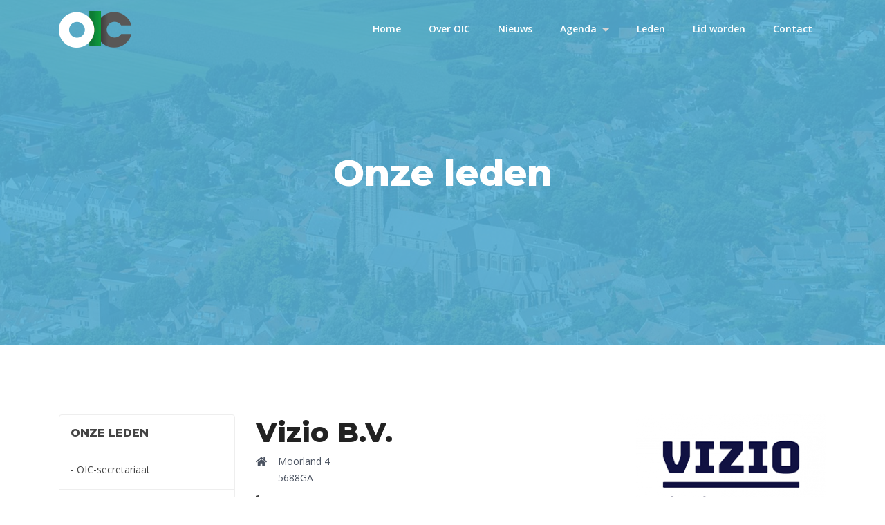

--- FILE ---
content_type: text/html; charset=UTF-8
request_url: https://www.oirschotsindustrieelcontact.nl/leden/104
body_size: 4730
content:
<!doctype html>

<!-- Webdesign and production by Dualler | web : media : support -->
<!-- Lennard van de Laar - Oirschot - The Netherlands            -->
<!-- web:  www.dualler.nl                                        -->
<!-- e-mail: info@dualler.nl                                     -->

<html class="no-js" lang="en">

<head>
    <meta charset="UTF-8">
    <meta name="description" content="">
    <meta http-equiv="X-UA-Compatible" content="IE=edge">
    <meta name="viewport" content="width=device-width, initial-scale=1, shrink-to-fit=no">
    <!-- The above 4 meta tags *must* come first in the head; any other head content must come *after* these tags -->

    <!-- Title  -->
    <title>Oirschots Industrieel Contact (OIC) - Een ondernemersnetwerk voor bedrijven in Oirschot en omgeving</title>

    <meta name="keywords" content="oic, Oirschots Industrieel Contact, ondernemersnetwerk, ondernemers netwerk, industrie oirshcot, handel oirschot, zakelijke dienstverlening oirschot" /> 
    <meta name="description" content="Het Oirschots Industrieel Contact (OIC) vormt een krachtig en invloedrijk ondernemersnetwerk voor bedrijven gevestigd in Oirschot en omgeving." />
    <meta name="robots" content="index, follow" />
    <meta name="author" content="www.dualler.nl" />

    <!-- Favicon  -->
    <link rel="icon" href="https://www.oirschotsindustrieelcontact.nl/assets/img/favicon.png">

    <!-- ***** All CSS Files ***** -->

    <!-- Style css -->
    <link rel="stylesheet" href="https://www.oirschotsindustrieelcontact.nl/assets/css/style.css">

    <!-- Responsive css -->
    <link rel="stylesheet" href="https://www.oirschotsindustrieelcontact.nl/assets/css/responsive.css">

    <script>
        (function(i,s,o,g,r,a,m){i['GoogleAnalyticsObject']=r;i[r]=i[r]||function(){
        (i[r].q=i[r].q||[]).push(arguments)},i[r].l=1*new Date();a=s.createElement(o),
        m=s.getElementsByTagName(o)[0];a.async=1;a.src=g;m.parentNode.insertBefore(a,m)
        })(window,document,'script','//www.google-analytics.com/analytics.js','ga');
        ga('create', 'UA-40727998-1', 'auto'); 
        ga('set', 'forceSSL', true); 
        ga('set', 'anonymizeIp', true); 
        ga('send', 'pageview');
    </script>


</head>

<body class="contentpage">
    <!--====== Preloader Area Start ======-->
    <div id="loader-wrapper">
        <!-- Loader -->
        <div class="loader">
            <svg>
                <defs>
                    <filter id="goo">
                        <feGaussianBlur in="SourceGraphic" stdDeviation="2" result="blur" />
                        <feColorMatrix in="blur" mode="matrix" values="1 0 0 0 0  0 1 0 0 0  0 0 1 0 0  0 0 0 5 -2" result="gooey" />
                        <feComposite in="SourceGraphic" in2="gooey" operator="atop" />
                    </filter>
                </defs>
            </svg>
        </div>
    </div>
    <!--====== Preloader Area End ======-->

    <!--====== Scroll To Top Area Start ======-->
    <div id="scrollUp" title="Scroll To Top">
        <i class="fas fa-arrow-up"></i>
    </div>
    <!--====== Scroll To Top Area End ======-->

    <div class="main">
        <!-- ***** Header Start ***** -->
        <header class="navbar navbar-sticky navbar-expand-lg navbar-dark">
            <div class="container position-relative">
                <a class="navbar-brand" href="https://www.oirschotsindustrieelcontact.nl/">
                    <img class="navbar-brand-regular" src="https://www.oirschotsindustrieelcontact.nl/assets/img/logo/logo-white.png" alt="brand-logo">
                    <img class="navbar-brand-sticky" src="https://www.oirschotsindustrieelcontact.nl/assets/img/logo/logo.png" alt="sticky brand-logo">
                </a>
                <button class="navbar-toggler d-lg-none" type="button" data-toggle="navbarToggler" aria-label="Toggle navigation">
                    <span class="navbar-toggler-icon"></span>
                </button>

                <div class="navbar-inner">
                    <!--  Mobile Menu Toggler -->
                    <button class="navbar-toggler d-lg-none" type="button" data-toggle="navbarToggler" aria-label="Toggle navigation">
                        <span class="navbar-toggler-icon"></span>
                    </button>
                    <nav>
                    	<ul class="navbar-nav" id="navbar-nav">
                            <li class="nav-item">
                                <a class="nav-link " href="https://www.oirschotsindustrieelcontact.nl/">Home</a>
                            </li>                            
                            <li class="nav-item">
                                <a class="nav-link " href="https://www.oirschotsindustrieelcontact.nl/over">Over OIC</a>
                            </li>
                            
                            <li class="nav-item">
                                <a class="nav-link " href="https://www.oirschotsindustrieelcontact.nl/actueel">Nieuws</a>
                            </li>                             
                            
                            <li class="nav-item dropdown">
                                <a class="nav-link dropdown-toggle" href="javascript:;" id="navbarDropdownMenuLink" data-toggle="dropdown" aria-haspopup="true" aria-expanded="false">
                                    Agenda
                                </a>
                                <ul class="dropdown-menu" aria-labelledby="navbarDropdownMenuLink">
                                    <li>
                                        <a class="dropdown-item " href="https://www.oirschotsindustrieelcontact.nl/agenda">Agenda</a>
                                    </li>
                                    <li>
                                        <a class="dropdown-item " href="https://www.oirschotsindustrieelcontact.nl/verslagen">Verslagen</a>
                                    </li>                                    
                                </ul>
                            </li>
                            <li class="nav-item">
                                <a class="nav-link current-menu-item" href="https://www.oirschotsindustrieelcontact.nl/leden">Leden</a>
                            </li>

                            <li class="nav-item">
                                <a class="nav-link " href="https://www.oirschotsindustrieelcontact.nl/lidworden">Lid worden</a>
                            </li>

                            <li class="nav-item">
                                <a class="nav-link " href="https://www.oirschotsindustrieelcontact.nl/contact">Contact</a>
                            </li>
                        </ul>
                    </nav>
                </div>
            </div>
        </header>
        <!-- ***** Header End ***** -->

<!-- ***** Breadcrumb Area Start ***** -->
        <section class="section breadcrumb-area bg-overlay d-flex align-items-center">
            <div class="container">
                <div class="row">
                    <div class="col-12">
                        <!-- Breamcrumb Content -->
                        <div class="breadcrumb-content d-flex flex-column align-items-center text-center">
                            <h1 class="text-white">Onze leden</h1>                            
                        </div>
                    </div>
                </div>
            </div>
        </section>
        <!-- ***** Breadcrumb Area End ***** -->

        <!-- ***** Blog Area Start ***** -->
        <section id="blog" class="section blog-area ptb_100">
            <div class="container">
                <div class="row">
                    <div class="col-12 col-lg-3">
                        <aside class="sidebar">
                            
                            <!-- Single Widget -->
                            <div class="single-widget">
                                <!-- Category Widget -->
                                <div class="accordions widget catagory-widget" id="cat-accordion">
                                    <div class="single-accordion blog-accordion">
                                        <h5>
                                            <a role="button" class="collapse show text-uppercase d-block p-3" data-toggle="collapse" href="#accordion1">Onze leden
                                            </a>
                                        </h5>
                                        <!-- Category Widget Content -->
                                        <div id="accordion1" class="accordion-content widget-content collapse show" data-parent="#cat-accordion">
                                            <!-- Category Widget Items -->
                                            <ul class="widget-items">
                                            							                        <li><a href="https://www.oirschotsindustrieelcontact.nl/leden/16" class="d-flex p-3 ">- OIC-secretariaat</a></li>
                                                						                        <li><a href="https://www.oirschotsindustrieelcontact.nl/leden/56" class="d-flex p-3 ">Adriaans Bouwbedrijf BV</a></li>
                                                						                        <li><a href="https://www.oirschotsindustrieelcontact.nl/leden/111" class="d-flex p-3 ">Advocatenkantoor Geerts</a></li>
                                                						                        <li><a href="https://www.oirschotsindustrieelcontact.nl/leden/275" class="d-flex p-3 ">Alument BV</a></li>
                                                						                        <li><a href="https://www.oirschotsindustrieelcontact.nl/leden/79" class="d-flex p-3 ">ATM Oirschot BV</a></li>
                                                						                        <li><a href="https://www.oirschotsindustrieelcontact.nl/leden/125" class="d-flex p-3 ">Autobedrijf Verbruggen</a></li>
                                                						                        <li><a href="https://www.oirschotsindustrieelcontact.nl/leden/98" class="d-flex p-3 ">Autopolar BV</a></li>
                                                						                        <li><a href="https://www.oirschotsindustrieelcontact.nl/leden/205" class="d-flex p-3 ">BOUWKUNST architecten</a></li>
                                                						                        <li><a href="https://www.oirschotsindustrieelcontact.nl/leden/251" class="d-flex p-3 ">Brunschot Projecten bv</a></li>
                                                						                        <li><a href="https://www.oirschotsindustrieelcontact.nl/leden/40" class="d-flex p-3 ">Coenradie BV, Ingenieursbureau </a></li>
                                                						                        <li><a href="https://www.oirschotsindustrieelcontact.nl/leden/55" class="d-flex p-3 ">Croon van Heerbeek BV, De</a></li>
                                                						                        <li><a href="https://www.oirschotsindustrieelcontact.nl/leden/254" class="d-flex p-3 ">De heer R. Verouden</a></li>
                                                						                        <li><a href="https://www.oirschotsindustrieelcontact.nl/leden/116" class="d-flex p-3 ">Eddie Dücker Trucks & Parts v.o.f.</a></li>
                                                						                        <li><a href="https://www.oirschotsindustrieelcontact.nl/leden/92" class="d-flex p-3 ">Gemeente Oirschot</a></li>
                                                						                        <li><a href="https://www.oirschotsindustrieelcontact.nl/leden/253" class="d-flex p-3 ">HabbEvents B.V.</a></li>
                                                						                        <li><a href="https://www.oirschotsindustrieelcontact.nl/leden/276" class="d-flex p-3 ">Kees Verhouden Meubelen BV</a></li>
                                                						                        <li><a href="https://www.oirschotsindustrieelcontact.nl/leden/122" class="d-flex p-3 ">Kolsters Installatie Techniek</a></li>
                                                						                        <li><a href="https://www.oirschotsindustrieelcontact.nl/leden/404" class="d-flex p-3 ">Latour Staalbouw b.v.</a></li>
                                                						                        <li><a href="https://www.oirschotsindustrieelcontact.nl/leden/82" class="d-flex p-3 ">Leenders BV</a></li>
                                                						                        <li><a href="https://www.oirschotsindustrieelcontact.nl/leden/132" class="d-flex p-3 ">Lelieveld makelaardij</a></li>
                                                						                        <li><a href="https://www.oirschotsindustrieelcontact.nl/leden/124" class="d-flex p-3 ">Louwers BV</a></li>
                                                						                        <li><a href="https://www.oirschotsindustrieelcontact.nl/leden/52" class="d-flex p-3 ">Mastermate Mercx</a></li>
                                                						                        <li><a href="https://www.oirschotsindustrieelcontact.nl/leden/35" class="d-flex p-3 ">Meeuw Groep BV., De</a></li>
                                                						                        <li><a href="https://www.oirschotsindustrieelcontact.nl/leden/627" class="d-flex p-3 ">Megens Oirschot Bv</a></li>
                                                						                        <li><a href="https://www.oirschotsindustrieelcontact.nl/leden/37" class="d-flex p-3 ">Mil & Van Mil BV, Van</a></li>
                                                						                        <li><a href="https://www.oirschotsindustrieelcontact.nl/leden/68" class="d-flex p-3 ">Overbeek Sanitair BV, Van</a></li>
                                                						                        <li><a href="https://www.oirschotsindustrieelcontact.nl/leden/581" class="d-flex p-3 ">Piscadera 1913 BV </a></li>
                                                						                        <li><a href="https://www.oirschotsindustrieelcontact.nl/leden/32" class="d-flex p-3 ">Rabobank</a></li>
                                                						                        <li><a href="https://www.oirschotsindustrieelcontact.nl/leden/84" class="d-flex p-3 ">Silt B.V.</a></li>
                                                						                        <li><a href="https://www.oirschotsindustrieelcontact.nl/leden/46" class="d-flex p-3 ">Stichting Beveiliging Bedrijventerreinen Oirschot </a></li>
                                                						                        <li><a href="https://www.oirschotsindustrieelcontact.nl/leden/113" class="d-flex p-3 ">Van Aaken Middelbeers BV</a></li>
                                                						                        <li><a href="https://www.oirschotsindustrieelcontact.nl/leden/120" class="d-flex p-3 ">van de Meerendonk Makelaars</a></li>
                                                						                        <li><a href="https://www.oirschotsindustrieelcontact.nl/leden/407" class="d-flex p-3 ">Van Tafel</a></li>
                                                						                        <li><a href="https://www.oirschotsindustrieelcontact.nl/leden/102" class="d-flex p-3 ">Victis BV</a></li>
                                                						                        <li><a href="https://www.oirschotsindustrieelcontact.nl/leden/624" class="d-flex p-3 ">VieDenta Oirschot B.V.</a></li>
                                                						                        <li><a href="https://www.oirschotsindustrieelcontact.nl/leden/104" class="d-flex p-3 active">Vizio B.V.</a></li>
                                                						                        <li><a href="https://www.oirschotsindustrieelcontact.nl/leden/442" class="d-flex p-3 ">Vloer + B.V.</a></li>
                                                						                        <li><a href="https://www.oirschotsindustrieelcontact.nl/leden/50" class="d-flex p-3 ">Voortgezet Onderwijs Best-Oirschot</a></li>
                                                						                        <li><a href="https://www.oirschotsindustrieelcontact.nl/leden/47" class="d-flex p-3 ">VSA (Van Spijk B.V.)</a></li>
                                                						                        <li><a href="https://www.oirschotsindustrieelcontact.nl/leden/60" class="d-flex p-3 ">Wal & Zn. BV, P.J. van de </a></li>
                                                						                        <li><a href="https://www.oirschotsindustrieelcontact.nl/leden/33" class="d-flex p-3 ">Wedemeijer Marks Netwerk Notarissen</a></li>
                                                						                        <li><a href="https://www.oirschotsindustrieelcontact.nl/leden/87" class="d-flex p-3 ">Welte Transport B.V.</a></li>
                                                						                        <li><a href="https://www.oirschotsindustrieelcontact.nl/leden/90" class="d-flex p-3 ">WSD Groep</a></li>
                                                						                        <li><a href="https://www.oirschotsindustrieelcontact.nl/leden/526" class="d-flex p-3 ">WVH Gevelprojecten B.V.</a></li>
                                                												
                                            </ul>
                                        </div>
                                    </div>
                                </div>
                            </div>
                            
                            
                        </aside>
                    </div>

                    

                    <div class="col-12 col-lg-9">
                        <!-- Single Blog Details -->
                        <article class="single-blog-details">
                            
                            <!-- Blog Content -->
                            <div class="blog-content corbus-blog">
                                
                                <!-- Blog Details -->
                                <div class="blog-details">
                                										
                                    <!--img class="float-right" src="https://www.oirschotsindustrieelcontact.nl/class.thumbnail.php?gen=ade178e7aa5da26ce033fccb9dd551da&img=c3JjSW1nPWh0dHBzOi8vd3d3Lm9pcnNjaG90c2luZHVzdHJpZWVsY29udGFjdC5ubC9saWJyYXJ5L2xpZC8xNTk5NDk4NTcyMjIxNTMucG5nJnR5cGU9Zml0SW1hZ2Umd2lkdGg9MzUw" alt=""-->
                                    <img class="float-right" src="https://www.oirschotsindustrieelcontact.nl/library/lid/159949857222153_resx.png" alt="">
                                    <h2 class="blog-title">Vizio B.V.</h2>

                                    <ul>
                                        <li class="py-1">
                                            <span class="d-flex align-items-top">
                                                <div class="social-icon si-dark mr-3">
                                                    <i class="fas fa-home"></i>
                                                </div>
                                                <span> 
                                                    Moorland 4<br />
                                                    5688GA                                                </span>
                                            </span>
                                        </li>
                                        <li class="py-1">
                                            <a class="d-flex align-items-center" href="tel:0499551444">
                                                <div class="social-icon si-dark mr-3">
                                                    <i class="fas fa-phone-alt"></i>
                                                </div>
                                                <span>0499551444</span>
                                            </a>
                                        </li>
                                        <li class="py-1">
                                            <a class="d-flex align-items-center" href="mailto:info@viziosign.nl">
                                                <div class="social-icon si-dark mr-3">
                                                    <i class="fas fa-envelope"></i>
                                                </div>
                                                <span>info@viziosign.nl</span>
                                            </a>
                                        </li>
                                                                                <li class="py-1">
                                            <a class="d-flex align-items-center" href="http://www.viziosign.nl" target="_blank" rel="nofollow">
                                                <div class="social-icon si-dark mr-3">
                                                    <i class="fas fa-globe"></i>
                                                </div>
                                                <span>wwww.viziosign.nl</span>
                                            </a>
                                        </li>
                                                                             
                                    </ul>
                                    <br />
                                    <p>Vizio Sign. Die maken mooie dingen. Mooie dingen maken. Dat doen we bij Vizio Sign. Voor scholen, bedrijven, architecten, winkelcentra, standbouwers, projectontwikkelaars, interieurbureaus en nog veel meer opdrachtgevers. Mooie dingen die de juiste sfeer cre&euml;ren en zorgen voor een goed gevoel bij klanten, medewerkers of bezoekers. Mooie dingen die bedrijven of organisaties onderscheidend, herkenbaar en vindbaar maken. Op de kaart zetten. En daarmee bijdragen aan hun succes. Wij scheppen er plezier in om samen keihard te werken naar kwaliteit. Om onze klanten net zo enthousiast te maken als wij zijn. Ze keer op keer te verrassen met creatieve oplossingen, producten en diensten, gericht op visuele communicatie. Gericht op sign &amp; print.</p>                                </div>
                            </div>
                            <!-- Blog Comments -->
                            <div class="blog-comments"> 
                                <h3 class="mb-4">Contactpersonen</h3>                                
                                								<!-- Admin -->
                                <div class="admin media py-3">
                                                                        <!-- Admin Thumb -->
                                    <div class="admin-thumb avatar-lg">
                                        <img src="https://www.oirschotsindustrieelcontact.nl/library/lid/145034367065893_resx.jpg" alt="Jeroen Renders">
                                    </div>
                                                                        <!-- Admin Content -->
                                    <div class="admin-content media-body pl-3 pl-sm-4">
                                        <h4 class="admin-name mb-2"><a href="mailto:jeroen@viziosign.nl">Jeroen Renders</a></h4>
                                        <p>
                                            <strong>Telefoon:</strong> <a href="tel:0611340735">0611340735</a><br />
                                            <strong>E-mail:</strong> <a href="mailto:jeroen@viziosign.nl">jeroen@viziosign.nl</a>
                                        </p>
                                    </div>
                                </div>
                                                                
                                <!-- Admin -->
                                <div class="admin media py-3">
                                                                        <!-- Admin Thumb -->
                                    <div class="admin-thumb avatar-lg">
                                        <img src="https://www.oirschotsindustrieelcontact.nl/library/lid/145034367092963_resx.jpg" alt="Silvia Hoppenbrouwers">
                                    </div>
                                                                        <!-- Admin Content -->
                                    <div class="admin-content media-body pl-3 pl-sm-4">
                                        <h4 class="admin-name mb-2"><a href="mailto:silvia@viziosign.nl">Silvia Hoppenbrouwers</a></h4>
                                        <p>
                                            <strong>Telefoon:</strong> <a href="tel:0610323632">0610323632</a><br />
                                            <strong>E-mail:</strong> <a href="mailto:silvia@viziosign.nl">silvia@viziosign.nl</a>
                                        </p>
                                    </div>
                                    
                                </div>
                                                            </div>
                            
                        </article>
                    </div>
                </div>
            </div>
        </section>
        <!-- ***** Blog Area End ***** -->




    <!--====== Footer Area Start ======-->
        <footer class="footer-area footer-overlay">
            <!-- Footer Main -->
            <div class="footer-main ptb_100">
                <div class="container">
                    <div class="row">
                        <div class="col-12 col-md-4 footer-sec">
                            <!-- Footer Title -->
                            <div class="footer-title">
                                <h3 class="d-inline-block mb-4">Oirschots Industrieel Contact</h3>
                            </div>                            
                            <div class="footer-content">
                                <p class="mb-2">Het Oirschots Industrieel Contact – kortweg OIC – vormt een krachtig en invloedrijk ondernemersnetwerk voor bedrijven gevestigd in Oirschot en omgeving.</p>                                
                            </div>
                        </div>

                        <div class="col-12 col-md-4 footer-sec">
                            <!-- Footer Title -->
                            <div class="footer-title">
                                <h3 class="d-inline-block mb-4">Contact</h3>
                            </div>
                            <!-- Contact Us -->
                            <div class="footer-content contact-us">
                                <ul>                                    
                                    <li class="py-1">
                                        <a class="d-flex align-items-center" href="#">
                                            <div class="social-icon si-dark mr-3">
                                                <i class="fas fa-phone-alt"></i>
                                            </div>
                                            <span>06-51 53 73 52</span>
                                        </a>
                                    </li>
                                    <li class="py-1">
                                        <a class="d-flex align-items-center" href="#">
                                            <div class="social-icon si-dark mr-3">
                                                <i class="fas fa-envelope"></i>
                                            </div>
                                            <span>info@oirschotsindustrieelcontact.nl</span>
                                        </a>
                                    </li>
                                </ul>
                            </div>                            
                        </div>

                        <div class="col-12 col-md-4 footer-sec">
                            <!-- Footer Title -->
                            <div class="footer-title">
                                <h3 class="d-inline-block mb-4">Volg ons</h3>
                            </div>
                            <!-- Follow Us -->
                            <div class="footer-content follow-us">
                                <a class="p-2" href="#">
                                    <i class="fab fa-facebook-f"></i>
                                </a>
                                <a class="p-2" href="#">
                                    <i class="fab fa-twitter"></i>
                                </a>
                                <a class="p-2" href="#">
                                    <i class="fab fa-instagram"></i>
                                </a>
                                <a class="p-2" href="#">
                                    <i class="fab fa-linkedin-in"></i>
                                </a>
                            </div>                            
                        </div>
                    </div>
                </div>
            </div>
            <!-- Copyright Area -->
            <div class="copyright-area">
                <div class="container">
                    <div class="row justify-content-center">
                        &copy; 2026 Oirschots Industrieel Contact&nbsp;&nbsp;|&nbsp;&nbsp; <a href="https://www.dualler.nl" target="_blank">Website handgebouwd door Dualler</a>
                    </div>
                </div>
            </div>
        </footer>
        <!--====== Footer Area End ======-->
    </div>


    <!-- ***** All jQuery Plugins ***** -->

    <!-- jQuery(necessary for all JavaScript plugins) -->
    <script src="https://www.oirschotsindustrieelcontact.nl/assets/js/jquery/jquery-3.3.1.min.js"></script>

    <!-- Bootstrap js -->
    <script src="https://www.oirschotsindustrieelcontact.nl/assets/js/bootstrap/popper.min.js"></script>
    <script src="https://www.oirschotsindustrieelcontact.nl/assets/js/bootstrap/bootstrap.min.js"></script>

    <!-- Plugins js -->
    <script src="https://www.oirschotsindustrieelcontact.nl/assets/js/plugins/plugins.min.js"></script>

    <!-- Active js -->
    <script src="https://www.oirschotsindustrieelcontact.nl/assets/js/active.js"></script>

    <!-- Oude js -->
    <!--script type="text/javascript" src="https://www.oirschotsindustrieelcontact.nl/javascripts/jquery.js"></script>    
    <script type="text/javascript" src="https://www.oirschotsindustrieelcontact.nl/javascripts/jquery.cycle.lite.min.js"></script>
    <script type="text/javascript" src="https://www.oirschotsindustrieelcontact.nl/galleria/galleria-1.2.3.min.js"></script>
    <script type="text/javascript" src="https://www.oirschotsindustrieelcontact.nl/galleria/themes/classic/galleria.classic.min.js"></script>    
    <script type="text/javascript" src="https://www.oirschotsindustrieelcontact.nl/javascripts/main.js"></script-->
</body>

</html>

--- FILE ---
content_type: text/css
request_url: https://www.oirschotsindustrieelcontact.nl/assets/css/style.css
body_size: 7805
content:
/* ************************************************************
:: Template Name: Corbus - Corporate Business Template
:: Template URI: https://theme-land.com/corbus/
:: Template Author Name: theme_land
:: Template Author URI: hridoy1272@gmail.com
:: Version: 1.0.0
:: Created: 04 March 2020
************************************************************ 
*
*
******* :: INDEX OF CSS :: *******
:: 1.0 WEB FONTS
:: 2.0 IMPORT ALL CSS
:: 3.0 GLOBAL CSS
:: 4.0 COMMON CSS
:: 5.0 PRELOADER CSS
:: 6.0 SCROLL TO TOP AREA CSS
:: 7.0 HEADER AREA CSS
:: 8.0 WELCOME AREA CSS
    :: 8.1 WELCOME AREA CSS HOMEPAGE-2
    :: 8.2 WELCOME AREA CSS HOMEPAGE-3
:: 9.0 BENIFITS AREA CSS
:: 10.0 ABOUT AREA CSS
:: 11.0 SERVICE AREA CSS
:: 12.0 SERVICE CONTENTS AREA CSS
:: 13.0 WHY CHOOSE US AREA CSS
:: 14.0 PORTFOLIO AREA CSS
:: 15.0 TESTIMONIAL AREA CSS
:: 16.0 BRANDING AREA CSS
:: 17.0 PRICE PLAN AREA CSS
:: 18.0 TEAM AREA CSS
:: 19.0 BLOG AREA CSS
:: 20.0 BLOG PAGE AREA CSS
:: 21.0 BLOG PAGE DETAILS AREA CSS
:: 22.0 CONTACT AREA CSS
:: 23.0 FOOTER AREA CSS
:: 24.0 BREADCRUMB AREA CSS
:: 25.0 REVIEWS AREA CSS
****************************** */

/* ******************************
:: 1.0 WEB FONTS
****************************** */
@import url('https://fonts.googleapis.com/css?family=Open+Sans:400,600,700,800&display=swap');
@import url('https://fonts.googleapis.com/css2?family=Montserrat:wght@800;900&display=swap');

/* ******************************
:: 2.0 IMPORT ALL CSS
****************************** */
@import url(bootstrap.min.css);
@import url(all.min.css);
@import url(owl.carousel.min.css);
@import url(jquery.fancybox.min.css);
@import url(animate.min.css);
@import url(themify-icons.css);
@import url(aos.min.css);

/* ******************************
:: 3.0 GLOBAL CSS
****************************** */
* {
    margin: 0;
    padding: 0;
}

body {
    font-family: 'Open Sans', sans-serif;
    font-size: 14px;
    line-height: 24px;
    font-weight: 400;
    color: #4c5462;
    position: relative;
}

.container {
    width: 100%;
    margin: 0 auto;
}

.container-fluid {
    padding: 0 5%;
}

h1,
h2,
h3,
h4,
h5,
h6 {
    font-family: 'Montserrat', sans-serif;
    font-weight: 700;
    color: #222;
    margin-bottom: 0;
}

h1 {
    font-size: 3.8em;
    font-weight: 800;
    line-height: 1.2;
}

h2 {
    font-size: 40px;
    line-height: 1.3;
}

h3 {
    font-size: 20px;
    line-height: 1.2;
}

h4 {
    font-size: 20px;
}

h5 {
    font-size: 16px;
}

h6 {
    font-size: 14px;
}

p {
    font-size: 14px;
    font-weight: 400;
    line-height: 1.8;
    color: #777;
}

.welcome-intro p {
    color: #fff;
}

.welcome-intro a {
    color: #fff;
}

a {
    color: #444;
}

a:hover {
    color: #57b0d5;
    -webkit-transition: all 0.3s ease 0s;
    transition: all 0.3s ease 0s;
}

a,
a:hover,
a:focus,
.btn:focus {
    text-decoration: none;
    outline: none;
    -webkit-box-shadow: none;
    box-shadow: none;
}

ol,
ul {
    margin: 0;
    padding: 0;
}

ol li,
ul li {
    list-style: none;
}

img {
    height: auto;
    max-width: 100%;
}

/* ******************************
:: 4.0 COMMON CSS
****************************** */
.fw-3 {
    font-weight: 300;
}

.fw-4 {
    font-weight: 400;
}

.fw-5 {
    font-weight: 500;
}

.fw-6 {
    font-weight: 600;
}

.fw-7 {
    font-weight: 700;
}

.fw-8 {
    font-weight: 800;
}

.op-5 {
    opacity: 0.5;
}

.z-1 {
    z-index: 1;
}

.z-1 {
    z-index: 1;
}

.z-2 {
    z-index: 2;
}

.z-3 {
    z-index: 3;
}

.z-4 {
    z-index: 4;
}

.z-5 {
    z-index: 5;
}

.avatar-sm {
    height: 3rem;
    width: 3rem;
}

.avatar-md {
    height: 4rem;
    width: 4rem;
}

.avatar-lg {
    height: 5rem;
    width: 5rem;
}

.service-avatar {
    width: 8em;
}

.h-100vh {
    height: 100vh;
}

.progress {
    height: 0.5rem;
}

.bg-inherit {
    background: inherit !important;
}

.pos-abs-top-right {
    position: absolute;
    top: 0;
    right: 0;
    left: auto;
    bottom: auto;
}

.radius-100 {
    border-radius: 100px !important;
}

.bg-img {
    background-position: center center;
    background-size: cover;
    background-repeat: no-repeat;
}

.dsp-tc {
    display: table-cell;
    vertical-align: middle;
}

.owl-carousel .owl-item img {
    width: auto;
}

.text-white-50 {
    color: rgba(255, 255, 255, .8) !important;
}

.owl-prev:focus,
.owl-next:focus {
    outline: none;
}

.tooltip > .tooltip-inner {
    background-color: #57b0d5;
    padding: 6px;
}

.tooltip-arrow,
.tooltip.top .tooltip-arrow {
    border-top-color: #57b0d5;
}

.inner-wrapper {
    min-height: 100vh;
    width: 100%;
}

.text-primary {
    color: #333 !important;
}

.text-secondary {
    color: #888;
}

.color-primary {
    color: #57b0d5;
}

.color-secondary {
    color: #444;
}

.color-tertiary {
    color: #0d9739;
}

.color-white {
    color: #fff;
}

.feature-icon {
    position: relative;
    height: 100px;
    width: 100px;
    display: -webkit-box;
    display: -ms-flexbox;
    display: flex;
    -webkit-box-pack: center;
    -ms-flex-pack: center;
    justify-content: center;
    -webkit-box-align: center;
    -ms-flex-align: center;
    align-items: center;
    font-size: 35px;
    background-color: #f3f5f7;
    border-radius: 50%;
    z-index: 1;
    -webkit-transition: all 0.4s ease-in-out 0s;
    transition: all 0.4s ease-in-out 0s;
}

.feature-icon::after {
    position: absolute;
    content: '';
    height: 100%;
    width: 100%;
    border-radius: 50%;
    -webkit-transform: scale(1.1);
    transform: scale(1.1);
    z-index: -1;
}

.icon-animation:hover .feature-icon {
    color: #fff;
}

.icon-animation:hover .feature-icon::after {
    background-color: #57b0d5;
    -webkit-box-shadow: 0 1px 5px rgba(0, 0, 0, 0.1);
    box-shadow: 0 1px 5px rgba(0, 0, 0, 0.1);
    -webkit-transform: scale(0);
    transform: scale(0);
    -webkit-transition: all 0.3s ease 0s;
    transition: all 0.3s ease 0s;
}

.our-goal .feature-icon {
    height: 90px;
    width: 90px;
    font-size: 34px;
}

.our-goal .icon-animation:hover .feature-icon::after {
    background-color: #57b0d5;
    -webkit-transform: scale(1.1);
    transform: scale(1.1);
    -webkit-animation: icon-animation-two 0.4s linear;
    animation: icon-animation-two 0.4s linear;
}

@-webkit-keyframes icon-animation {
    0% {
        background-color: #57b0d5;
        -webkit-transform: scale(0);
        transform: scale(0);
    }

    80% {
        background-color: #57b0d5;
        -webkit-transform: scale(1.2);
        transform: scale(1.2);
    }

    100% {
        background-color: #57b0d5;
        -webkit-transform: scale(1.1);
        transform: scale(1.1);
    }
}

@keyframes icon-animation {
    0% {
        background-color: #57b0d5;
        -webkit-transform: scale(0);
        transform: scale(0);
    }

    80% {
        background-color: #57b0d5;
        -webkit-transform: scale(1.2);
        transform: scale(1.2);
    }

    100% {
        background-color: #57b0d5;
        -webkit-transform: scale(1.1);
        transform: scale(1.1);
    }
}

@-webkit-keyframes icon-animation-two {
    0% {
        background-color: #57b0d5;
        -webkit-transform: scale(0);
        transform: scale(0);
    }

    80% {
        background-color: #57b0d5;
        -webkit-transform: scale(1.2);
        transform: scale(1.2);
    }

    100% {
        background-color: #57b0d5;
        -webkit-transform: scale(1.1);
        transform: scale(1.1);
    }
}

@keyframes icon-animation-two {
    0% {
        background-color: #57b0d5;
        -webkit-transform: scale(0);
        transform: scale(0);
    }

    80% {
        background-color: #57b0d5;
        -webkit-transform: scale(1.2);
        transform: scale(1.2);
    }

    100% {
        background-color: #57b0d5;
        -webkit-transform: scale(1.1);
        transform: scale(1.1);
    }
}

@media (max-width: 575px) {
    .our-goal .feature-icon {
        height: 75px;
        width: 75px;
        font-size: 30px;
    }
}

.bg-img {
    background-position: center center;
    background-size: cover;
    background-attachment: fixed;
}

.dsp-tc {
    display: table-cell;
    vertical-align: middle;
}

.pos-static {
    position: static;
}

.owl-carousel .owl-item img {
    width: auto;
}

.owl-prev:focus,
.owl-next:focus {
    outline: none;
}

.tooltip > .tooltip-inner {
    background-color: #1c2334;
    padding: 6px;
}

.tooltip-arrow,
.tooltip.top .tooltip-arrow {
    border-top-color: #1c2334;
}

/*SECTION HEADING*/
.section-heading {
    margin-bottom: 80px;
}

/*SECTION PADDING*/
.pt_0 {
    padding-top: 0;
}

.ptb_50 {
    padding: 50px 0;
}

.ptb_80 {
    padding: 80px 0;
}

.ptb_100 {
    padding: 100px 0;
}

.ptb_150 {
    padding: 150px 0;
}

.ptb_180 {
    padding: 180px 0;
}

.ml-15 {
    margin-left: 15px;
}

/*SECTION PADDING*/
.mtb_100 {
    margin: 100px 0;
}

/*BUTTONS*/
.btn {
    font-size: 16px;
    font-weight: 500;
    font-family: 'Poppins', sans-serif;
    line-height: 1;
    text-align: center;
    text-decoration: none;
    display: inline-block;
    padding: 18px 42px;
    color: #fff;
    -webkit-font-smoothing: antialiased;
    -moz-osx-font-smoothing: grayscale;
    background-color: #57b0d5;
    border: 1px solid #57b0d5;
    border-radius: .3rem;
    overflow: hidden;
    background-image: -webkit-gradient(linear, left top, right top, from(#57b0d5), color-stop(10%, #6db7da), color-stop(80%, #6db7da), to(#57b0d5));
    background-image: linear-gradient(to right, #57b0d5 0%, #6db7da 10%, #6db7da 80%, #57b0d5 100%);
    background-repeat: no-repeat;
    background-size: 10% 100%;
    background-position: -100% center;
    -webkit-transition: all .5s ease;
    transition: all .5s ease;
}

.btn:active,
.btn:hover {
    color: #fff;
    border-color: #57b0d5;
    -webkit-box-shadow: 0.2rem 0.1rem 1.2rem rgba(91, 91, 91, 0.5);
    box-shadow: 0.2rem 0.1rem 1.2rem rgba(91, 91, 91, 0.5);
    background-size: 150% 100%;
    background-position: 40% center;
    -webkit-transition: all 1s ease;
    transition: all 1s ease;
}

.btn.btn-white {
    background-color: #fff;
    padding: 18px 36px;
    border: 1px solid #fff;
    color: #57b0d5;
    background-image: -webkit-gradient(linear, left top, right top, from(#fff), color-stop(10%, #f3f5f7), color-stop(80%, #f3f5f7), to(#fff));
    background-image: linear-gradient(to right, #fff 0%, #f3f5f7 10%, #f3f5f7 80%, #fff 100%);
}

.btn.btn-white:active,
.btn.btn-white:hover {
    color: #57b0d5;
    border-color: #fff;
}

.btn.btn-secondary {
    background-color: #6c757d;
    border: 1px solid #6c757d;
    background-image: -webkit-gradient(linear, left top, right top, from(#6c757d), color-stop(10%, #85898b), color-stop(80%, #85898b), to(#6c757d));
    background-image: linear-gradient(to right, #6c757d 0%, #85898b 10%, #85898b 80%, #6c757d 100%);
}

.btn-success {
    background: #28a745 !important;
    border-color: #28a745 !important;
}

.blog-btn {
    position: relative;
    display: inline-block;
}

.blog-btn::after {
    position: absolute;
    content: '\f101';
    font-weight: 900;
    font-family: 'Font Awesome 5 Free';
    opacity: 0;
    visibility: hidden;
    top: 50%;
    -webkit-transform: translateX(3px) translateY(-50%);
    transform: translateX(3px) translateY(-50%);
    -webkit-transition: all 0.3s ease-in-out 0s;
    transition: all 0.3s ease-in-out 0s;
}

.blog-btn:hover::after,
.blog-btn:focus::after {
    visibility: visible;
    opacity: 1;
    top: 50%;
    -webkit-transform: translateX(5px) translateY(-50%);
    transform: translateX(5px) translateY(-50%);
}

.button-group {
    margin-top: 30px;
}

.button-group a {
    margin-right: 10px;
}

.button-group a:last-child {
    margin-right: 0;
}

@media (max-width: 575px) {
    .btn,
    .btn.btn-white {
        padding: 16px 30px;
    }
}

/*SOCIAL ICONS*/
.social-icons > a {
    margin: 5px;
    width: 40px;
    height: 40px;
    font-size: 20px;
    color: #fff;
    border-radius: 3px;
    overflow: hidden;
    -webkit-transition: all 0.3s ease 0s;
    transition: all 0.3s ease 0s;
}

.social-icons svg {
    display: block;
    height: 100%;
    line-height: 40px;
    margin: 0 auto;
    -webkit-transition: all 0.3s ease 0s;
    transition: all 0.3s ease 0s;
}

.social-icons > a:hover svg:first-child {
    margin-top: -40px;
}

.social-icons > a.facebook {
    background-color: #3b5999 !important;
}

.social-icons > a.twitter {
    background-color: #55acee !important;
}

.social-icons > a.google-plus {
    background-color: #dd4b39 !important;
}

.social-icons > a.vine {
    background-color: #00b489 !important;
}

/*BG SHAPE*/
.shapes-container {
    position: absolute;
    top: 0;
    left: 0;
    right: 0;
    bottom: 0;
    z-index: -1;
}

.shape {
    position: relative;
}

.bg-shape {
    position: absolute;
    height: 185%;
    width: 100%;
    display: block;
    border-radius: 120px;
    background: linear-gradient(-47deg, #57b0d5 0%, #4528DC 100%);
    bottom: 0;
    right: 0;
    -webkit-transform: translate(33%,-28%) rotate(-35deg);
    transform: translate(33%,-28%) rotate(-35deg);
    z-index: 0;
}

@media (max-width: 991px) {
    .bg-shape {
        height: 150%;
    }
}

@media (max-width: 767px) {
    .bg-shape {
        height: 160%;
    }
}

/*SHAPE DIVIDER*/
.shape-top {
    position: absolute;
    bottom: auto;
    top: -1px;
    left: 0;
    right: 0;
}

.shape-bottom {
    position: absolute;
    top: auto;
    bottom: -1px;
    left: 0;
    right: 0;
}

/*BACKGROUND OVERLAY*/
.bg-primary {
    background-color: #57b0d5 !important;
}

.bg-overlay,
.overlay-white,
.overlay-dark,
.footer-overlay {
    position: relative;
    z-index: 0;
}

.bg-overlay::after {
    position: absolute;
    content: "";
    height: 100%;
    width: 100%;
    background-color: #57b0d5;
    top: 0;
    left: 0;
    right: 0;
    bottom: 0;
    opacity: 0.9;
    -ms-filter: "progid:DXImageTransform.Microsoft.Alpha(Opacity=90)";
    z-index: -1;
}

.overlay-white:after {
    position: absolute;
    content: "";
    height: 100%;
    width: 100%;
    background-color: #2e3243;
    top: 0;
    left: 0;
    right: 0;
    bottom: 0;
    opacity: 0.59;
    -ms-filter: "progid:DXImageTransform.Microsoft.Alpha(Opacity=90)";
    z-index: -1;
}

.overlay-dark:after {
    position: absolute;
    content: "";
    height: 100%;
    width: 100%;
    background-color: #2e3243;
    top: 0;
    left: 0;
    right: 0;
    bottom: 0;
    opacity: 0.94;
    -ms-filter: "progid:DXImageTransform.Microsoft.Alpha(Opacity=85)";
    z-index: 0;
}

.blog .overlay-dark:after {
    opacity: 0.84;
    z-index: -1;
}

.footer-overlay:after {
    position: absolute;
    content: "";
    height: 100%;
    width: 100%;
    background-color: #131418;
    top: 0;
    left: 0;
    right: 0;
    bottom: 0;
    opacity: 0.94;
    -ms-filter: "progid:DXImageTransform.Microsoft.Alpha(Opacity=85)";
    z-index: -1;
}

.bg-gray {
    background-color: #f5f7fb;
}

/*BACKGROUND IMAGES*/
.contentpage .breadcrumb-area {
    background: rgba(0, 0, 0, 0) url("../img/bg/blog-bg.jpg") no-repeat fixed center center / cover;
}

.homepage-3 .welcome-area {
    background: rgba(0, 0, 0, 0) url("../img/bg/blog-bg.jpg") no-repeat scroll center center / cover;
}



.about-thumb {
    background: rgba(0, 0, 0, 0) url("../img/bg/welcome-thumb.jpg") no-repeat scroll center center / cover;
}

.our-goal {
    background: rgba(0, 0, 0, 0) url("../img/bg/welcome-thumb.jpg") no-repeat fixed center center / cover;
}

.cta-area {
    background: rgba(0, 0, 0, 0) url("../img/bg/welcome-thumb.jpg") no-repeat fixed center center / cover;
}

.footer-area {
    background: rgba(0, 0, 0, 0) url("../img/bg/footer-bg.jpg") no-repeat fixed center center / cover;
}

.breadcrumb-area {
    background: rgba(0, 0, 0, 0) url("../img/bg/welcome-thumb.jpg") no-repeat fixed center center / cover;
}

.about .breadcrumb-area {
    background: rgba(0, 0, 0, 0) url("../img/bg/blog-bg.jpg") no-repeat fixed center center / cover;
}

.project .breadcrumb-area {
    background: rgba(0, 0, 0, 0) url("../img/bg/project-bg.jpg") no-repeat fixed center center / cover;
}

.project-details .breadcrumb-area {
    background: rgba(0, 0, 0, 0) url("../img/bg/project-single-bg.jpg") no-repeat fixed center center / cover;
}

.inner .breadcrumb-area {
    background: rgba(0, 0, 0, 0) url("../img/bg/inner-bg.jpg") no-repeat fixed center center / cover;
}

.advertise {
    background: rgba(0, 0, 0, 0) url("../img/bg/welcome-thumb.jpg") no-repeat scroll center center / cover;
}

.blog .breadcrumb-area {
    background: rgba(0, 0, 0, 0) url("../img/bg/blog-bg.jpg") no-repeat fixed center center / cover;
}

.service .breadcrumb-area {
    background: rgba(0, 0, 0, 0) url("../img/blog/blog-2.jpg") no-repeat fixed center center / cover;
}

/* ******************************
:: 5.0 PRELOADER AREA CSS
****************************** */
#loader-wrapper {
    background: #57b0d5;
    position: fixed;
    overflow: hidden;
    height: 100%;
    width: 100%;
    left: 0;
    top: 0;
    z-index: 99999999999;
}

@-webkit-keyframes loader-spin {
    0% {
        -webkit-transform: rotate(0deg);
        transform: rotate(0deg);
    }

    100% {
        -webkit-transform: rotate(360deg);
        transform: rotate(360deg);
    }
}

@keyframes loader-spin {
    0% {
        -webkit-transform: rotate(0deg);
        transform: rotate(0deg);
    }

    100% {
        -webkit-transform: rotate(360deg);
        transform: rotate(360deg);
    }
}

.loader {
    position: absolute;
    margin: -18px 0 0 -18px;
    border: 3.6px solid #ff974d;
    -webkit-box-sizing: border-box;
    box-sizing: border-box;
    overflow: hidden;
    width: 36px;
    height: 36px;
    left: 50%;
    top: 50%;
    -webkit-animation: loader-spin 2s linear infinite reverse;
    animation: loader-spin 2s linear infinite reverse;
    -webkit-filter: url(#goo);
    filter: url(#goo);
    -webkit-box-shadow: 0 0 0 1px #ff974d inset;
    box-shadow: 0 0 0 1px #ff974d inset;
}

.loader:before {
    content: "";
    position: absolute;
    -webkit-animation: loader-spin 2s cubic-bezier(0.59, 0.25, 0.4, 0.69) infinite;
    animation: loader-spin 2s cubic-bezier(0.59, 0.25, 0.4, 0.69) infinite;
    background: #ff974d;
    -webkit-transform-origin: top center;
    transform-origin: top center;
    border-radius: 50%;
    width: 150%;
    height: 150%;
    top: 50%;
    left: -12.5%;
}

/* ******************************
:: 6.0 SCROLL TO TOP AREA CSS
****************************** */
#scrollUp {
    position: fixed;
    right: 2%;
    bottom: 3%;
    height: 45px;
    width: 40px;
    border-radius: 4px;
    background-color: rgba(35, 35, 35, 0.65);
    text-align: center;
    cursor: pointer;
    z-index: 500;
    display: none;
    -webkit-transition: all 0.4s ease-in-out 0s;
    transition: all 0.4s ease-in-out 0s;
}

#scrollUp > svg {
    display: block;
    height: 100%;
    font-size: 22px;
    color: #fff;
    margin: 0 auto;
}

#scrollUp:hover {
    background-color: #666;
}

/* ******************************
:: 7.0 HEADER AREA CSS
****************************** */
.navbar {
    position: absolute;
    top: 0;
    left: 0;
    right: 0;
    padding-top: 0;
    padding-bottom: 0;
    z-index: 999;
    -webkit-transition: .3s;
    transition: .3s;
    background: transparent;
}

.navbar .navbar-nav .nav-link {
    padding-right: 1.25rem;
    padding-left: 1.25rem;
    -webkit-transition: .3s;
    transition: .3s;
}

.navbar .navbar-brand-sticky {
    display: none;
}

.navbar-sticky {
    -webkit-transition: none;
    transition: none;
}

.navbar-sticky-transitioned {
    -webkit-transition: .3s;
    transition: .3s;
}

.navbar-sticky-moved-up {
    position: fixed;
    top: 0;
    background: #fff;
    margin-top: -100px;
}

[data-theme=dark] .navbar-sticky-moved-up {
    background: #01081f;
    -webkit-box-shadow: 0 4px 25px rgba(30, 39, 69, 0.3), 0 1px 0px rgba(30, 39, 69, 0.4);
    box-shadow: 0 4px 25px rgba(30, 39, 69, 0.3), 0 1px 0px rgba(30, 39, 69, 0.4);
}

.navbar-sticky-on {
    margin-top: 0;
    -webkit-transition: .3s;
    transition: .3s;
    -webkit-box-shadow: rgba(0, 0, 0, 0.1) 0px 0px 20px;
    box-shadow: rgba(0, 0, 0, 0.1) 0px 0px 20px;
}

.navbar-sticky-on .navbar-brand-regular {
    display: none;
}

.navbar-sticky-on .navbar-brand-sticky {
    display: inline;
}

/*NAVBAR DARK*/
.navbar-dark .navbar-nav .nav-link {
    font-weight: 600;
    color: #fff;
}

.navbar-dark .btn-outline {
    color: #fff;
}

.navbar-dark.navbar-sticky-on .navbar-nav .nav-link {
    color: #7e8085;
}

[data-theme=dark] .navbar-dark.navbar-sticky-on .navbar-nav .nav-link {
    color: #e7eaee;
}

.navbar-dark.navbar-sticky-on .navbar-nav .nav-link:hover,
.navbar-dark.navbar-sticky-on .navbar-nav .nav-link:focus,
.navbar-dark.navbar-sticky-on .navbar-nav .nav-link.active,
.navbar-dark.navbar-sticky-on .navbar-nav .nav-link.current-menu-item {
    color: #2c2e30;
}

[data-theme=dark] .navbar-dark.navbar-sticky-on .navbar-nav .nav-link:hover,
[data-theme=dark] .navbar-dark.navbar-sticky-on .navbar-nav .nav-link:focus,
[data-theme=dark] .navbar-dark.navbar-sticky-on .navbar-nav .nav-link.active,
[data-theme=dark] .navbar-dark.navbar-sticky-on .navbar-nav .nav-link.current-menu-item {
    color: #D2D5DA;
}


/*---------- bootstrap nav custom hover ----------*/
.dropdown-menu {
    border: 0;
    padding: 0.625rem 0;
    margin: 0;
    -webkit-transition: .3s;
    transition: .3s;
}

.dropdown-menu > li {
    padding: 0 0.625rem;
}

.dropdown > .dropdown-menu:before {
    content: '';
    position: absolute !important;
    top: -10px;
    right: auto;
    bottom: auto;
    left: 10px;
    width: 0;
    height: 0;
    border-left: 10px solid transparent;
    border-right: 10px solid transparent;
    border-bottom: 10px solid #fff;
}

.dropdown-submenu > .dropdown-menu:before {
    content: '';
    position: absolute !important;
    top: 30px;
    right: auto;
    bottom: auto;
    left: -10px;
    width: 0;
    height: 0;
    border-top: 10px solid transparent;
    border-bottom: 10px solid transparent;
    border-right: 10px solid #fff;
}

.dropdown-item {
    padding-top: 0.625rem;
    padding-bottom: 0.625rem;
    padding-right: 0.625rem;
    padding-left: 0.625rem;
    text-transform: uppercase;
    font-size: 0.8125rem;
    font-weight: 700;
    color: #2c2e30;
    -webkit-transition: .3s;
    transition: .3s;
}

.dropdown-item.active,
.dropdown-item:active {
    background: #f8f9fa;
}

.dropdown-divider {
    border-color: #8d98b7;
}

.dropdown-submenu {
    position: relative;
}

.dropdown-submenu > .dropdown-menu {
    top: 0;
    left: 100%;
    margin-top: -6px;
}

/*  mainmenu caret */
.dropdown-toggle:after {
    margin-left: 4px;
    vertical-align: 1px;
    border-top: 5px solid;
    border-right: 5px solid transparent;
    border-left: 5px solid transparent;
    color: #d3d3d3;
    -webkit-transition: .3s;
    transition: .3s;
}

/*  submenu cater */
.dropdown-submenu .dropdown-toggle:after {
    position: absolute;
    right: 24px;
    top: 20px;
    color: #d3d3d3;
}

.dropdown-submenu:hover .dropdown-toggle:after {
    text-decoration: underline;
    -webkit-transform: rotate(-90deg);
    transform: rotate(-90deg);
}

/* ******************************
:: 8.0 WELCOME AREA CSS
****************************** */
.slider-content {
    position: absolute;
    height: 100%;
    width: 100%;
    top: 0;
    left: 0;
    z-index: 1;
    display: -webkit-box;
    display: -ms-flexbox;
    display: flex;
    -webkit-box-align: center;
    -ms-flex-align: center;
    align-items: center;
}

@media (min-width: 992px) {
    .slider-inner p {
        font-size: 15px;
    }
}

@media (max-width: 767px) {
    .carousel-item > img {
        min-height: 600px;
    }
}

/* ******************************
:: 8.1 WELCOME AREA CSS HOMEPAGE-2
****************************** */
.homepage-2 .welcome-area {
    height: 800px;
    z-index: 1;
}

@media (max-width: 991px) {
    .homepage-2 .welcome-area {
        height: 1150px !important;
    }
}

@media (max-width: 767px) {
    .homepage-2 .welcome-area {
        height: 100% !important;
    }
}

/* ******************************
:: 8.2 WELCOME AREA CSS HOMEPAGE-3
****************************** */
.form-control {
    font-size: 15px;
    height: 60px;
    border: none;
    outline: none;
    padding-left: 20px;
    border-radius: 8px;
    -webkit-box-shadow: 0 1px 5px rgba(0, 0, 0, 0.1);
    box-shadow: 0 1px 5px rgba(0, 0, 0, 0.1);
}

.form-control:focus {
    border: none;
    outline: none;
    -webkit-box-shadow: 0 5px 10px rgba(0, 0, 0, 0.1);
    box-shadow: 0 5px 10px rgba(0, 0, 0, 0.1);
}

.homepage-3 .welcome-area {
    height: 800px;
    z-index: 1;
}

.homepage-3 .welcome-area .subscribe-form {
    position: relative;
    display: block;
    width: 80%;
}

.homepage-3 .welcome-area .subscribe-form input {
    font-size: 14px;
    border-radius: 10px;
    text-indent: 3%;
    -webkit-box-shadow: 0 1px 6px 0 rgba(32, 33, 36, .28);
    box-shadow: 0 1px 6px 0 rgba(32, 33, 36, .28);
}

.homepage-3 .welcome-area .subscribe-form button {
    position: absolute;
    right: 0;
    top: 0;
    bottom: 0;
}

.homepage-3 .welcome-area .shape-bottom svg {
    -webkit-transform: scale(1.05);
    transform: scale(1.05);
}

.homepage-3 .single-blog {
    margin-bottom: 0px;
}

/* ******************************
:: 9.0 BENIFITS AREA CSS
****************************** */
.benifits-item {
    position: relative;
    -webkit-box-shadow: 0 3px 20px 0px rgba(0, 0, 0, 0.12);
    box-shadow: 0 3px 20px 0px rgba(0, 0, 0, 0.12);
    border-radius: 1.5rem;
    -webkit-transition: -webkit-transform 0.3s ease 0s;
    transition: -webkit-transform 0.3s ease 0s;
    transition: transform 0.3s ease 0s;
    transition: transform 0.3s ease 0s, -webkit-transform 0.3s ease 0s;
}

.benifits-item:hover {
    -webkit-transform: translateY(-10px);
    transform: translateY(-10px);
    -webkit-box-shadow: 0 1rem 3rem rgba(31, 45, 61, .125) !important;
    box-shadow: 0 1rem 3rem rgba(31, 45, 61, .125) !important;
}

/* ******************************
:: 10.0 ABOUT AREA CSS
****************************** */
.about-thumb {
    height: 100%;
    min-height: 450px;
    display: -webkit-box;
    display: -ms-flexbox;
    display: flex;
    -webkit-box-align: center;
    -ms-flex-align: center;
    align-items: center;
    -webkit-box-pack: center;
    -ms-flex-pack: center;
    justify-content: center;
}

.play-btn {
    position: relative;
    display: inline-block;
    height: 100px;
    width: 100px;
    background-color: #fff;
    border-radius: 50%;
}

.btn-circle {
    position: absolute;
    top: 0;
    left: 0;
    right: 0;
    bottom: 0;
    height: 100%;
    width: 100%;
    border-radius: 50%;
    background-color: rgba(255, 255, 255, 0.2);
}

.play-icon {
    font-size: 22px;
    color: #57b0d5;
    position: absolute;
    top: 50%;
    left: 50%;
    -webkit-transform: translate(-50%, -50%);
    transform: translate(-50%, -50%);
}

@-webkit-keyframes grow {
    from {
        -webkit-transform: scale(1);
        transform: scale(1);
        opacity: 1;
    }

    to {
        -webkit-transform: scale(1.5);
        transform: scale(1.5);
        opacity: 0;
    }
}

@keyframes grow {
    from {
        -webkit-transform: scale(1);
        transform: scale(1);
        opacity: 1;
    }

    to {
        -webkit-transform: scale(1.5);
        transform: scale(1.5);
        opacity: 0;
    }
}

.play-animation {
    -webkit-animation: grow 3s infinite;
    animation: grow 3s infinite;
}

.animation-short {
    -webkit-animation-delay: .5s;
    animation-delay: .5s;
}

/* ******************************
:: 11.0 SERVICE AREA CSS
****************************** */
.service-area {
    position: relative;
    z-index: 1;
}

.single-service {
    border-radius: 10px;
    -webkit-box-shadow: 0 0.313rem 0.875rem rgba(45, 49, 54, 0.09);
    box-shadow: 0 0.313rem 0.875rem rgba(45, 49, 54, 0.09);
    -webkit-transition: -webkit-transform 0.3s ease 0s;
    transition: -webkit-transform 0.3s ease 0s;
    transition: transform 0.3s ease 0s;
    transition: transform 0.3s ease 0s, -webkit-transform 0.3s ease 0s;
}

.single-service:hover {
    -webkit-transform: translateY(-10px);
    transform: translateY(-10px);
}

/* ******************************
:: 12.0 SERVICE CONTENTS AREA CSS
****************************** */
.service-contents-bg {
    position: absolute;
    background: rgba(0, 0, 0, 0) url("../img/bg/welcome-thumb.jpg") no-repeat scroll center center / cover;
    top: 0;
    left: 50%;
    bottom: 0;
    right: 0;
    height: 100%;
}

.service-content-area.style-two .service-contents-bg {
    background: rgba(0, 0, 0, 0) url("../img/blog/blog-2.jpg") no-repeat scroll center center / cover;
}

.service-content-area.style-three .service-contents-bg {
    background: rgba(0, 0, 0, 0) url("../img/blog/blog-4.jpg") no-repeat scroll center center / cover;
}

.service-contents {
    padding: 100px 50px 100px 0;
}

.service-contents-thumb {
    position: absolute;
    right: 0;
    bottom: 0;
    width: 50%;
    max-height: 100%;
}

.service-content-area.style-two .service-contents-bg {
    left: 0;
    right: 50%;
}

.service-content-area.style-two .service-contents {
    padding: 100px 0 100px 50px;
}

@media (max-width: 991px) {
    .service-contents,
    .service-content-area.style-two .service-contents {
        padding-left: 0;
        padding-right: 0;
    }

    .service-contents-thumb {
        position: inherit;
        width: auto;
        right: inherit;
        bottom: inherit;
        max-height: inherit;
    }
}

@media (max-width: 767px) {
    .service-contents,
    .service-content-area.style-two .service-contents {
        padding-top: 80px;
        padding-bottom: 80px;
    }
}

@media (max-width: 575px) {
    .service-contents,
    .service-content-area.style-two .service-contents {
        padding-top: 50px;
        padding-bottom: 50px;
    }
}

/* ******************************
:: 13.0 WHY CHOOSE US AREA CSS
****************************** */
.why-choose-us .nav-tabs {
    border-bottom: 2px solid #dee2e6;
}

.why-choose-us .nav-tabs .nav-link {
    position: relative;
    color: #444;
    -webkit-transition: all 0.3s ease 0s;
    transition: all 0.3s ease 0s;
}

@media (max-width: 767px) {
    .why-choose-us .nav-tabs .nav-link {
        padding: .5rem;
    }
}

@media (max-width: 575px) {
    .why-choose-us .nav {
        -webkit-box-pack: center;
        -ms-flex-pack: center;
        justify-content: center;
    }

    .why-choose-us .nav-tabs {
        border-bottom: none;
    }
}

.why-choose-us .nav-tabs .nav-link::after {
    position: absolute;
    content: '';
    height: 2px;
    width: 0;
    bottom: -1px;
    left: 50%;
    background-color: #57b0d5;
    -webkit-transform: translateX(-50%);
    transform: translateX(-50%);
    border-top-left-radius: 6px;
    border-top-right-radius: 6px;
    visibility: hidden;
    opacity: 0;
    -webkit-transition: all 0.3s ease 0s;
    transition: all 0.3s ease 0s;
}

.why-choose-us .nav-tabs .nav-link.active {
    background-color: transparent;
    color: #57b0d5;
}

.why-choose-us .nav-tabs .nav-link.active::after {
    width: 100%;
    visibility: visible;
    opacity: 1;
}

/* ******************************
:: 14.0 PORTFOLIO AREA CSS
****************************** */
.portfolio-menu button {
    background-color: transparent;
    color: #3a3a3a;
    font-size: 14px;
    font-weight: 600;
    cursor: pointer;
    outline: none;
    position: relative;
}

.portfolio-menu button::after {
    position: absolute;
    content: '';
    height: 2px;
    width: 0;
    bottom: 5px;
    left: 50%;
    background-color: #57b0d5;
    -webkit-transform: translateX(-50%);
    transform: translateX(-50%);
    border-top-left-radius: 6px;
    border-top-right-radius: 6px;
    visibility: hidden;
    opacity: 0;
    -webkit-transition: all 0.3s ease 0s;
    transition: all 0.3s ease 0s;
}

.portfolio-menu button.active {
    color: #57b0d5;
}

.portfolio-menu button.active::after {
    width: 60%;
    visibility: visible;
    opacity: 1;
}

.portfolio-item {
    position: relative;
    border-radius: 14px;
    z-index: 1;
}

.portfolio-thumb > img {
    -webkit-transform: scale(1);
    transform: scale(1);
    -webkit-transition: all 0.3s ease 0s;
    transition: all 0.3s ease 0s;
}

.portfolio-overlay {
    position: absolute;
    top: 10px;
    left: 10px;
    right: 10px;
    bottom: 10px;
    height: calc(100%-20px);
    width: calc(100%-20px);
    background-color: rgba(87, 176, 213, 0.89);
    border-radius: 14px;
    -webkit-transform: scale(0);
    transform: scale(0);
    visibility: hidden;
    opacity: 0;
    -webkit-transition: all 0.3s ease 0s;
    transition: all 0.3s ease 0s;
}

.overlay-icon > a {
    font-size: 22px;
    color: #fff;
    -webkit-transition: all 0.3s ease 0s;
    transition: all 0.3s ease 0s;
}

.overlay-icon > a:hover {
    -webkit-transform: scale(1.1);
    transform: scale(1.1);
}

.overlay-text > h3 {
    font-size: 18px;
    font-weight: 400;
    color: #fff;
    letter-spacing: 4px;
}

.overlay-text > h5 {
    font-size: 16px;
    font-weight: 400;
    color: #fff;
}

.portfolio-item:hover .portfolio-thumb > img {
    -webkit-transform: scale(1.3);
    transform: scale(1.3);
}

.portfolio-item:hover .portfolio-overlay {
    -webkit-transform: scale(1);
    transform: scale(1);
    visibility: visible;
    opacity: 1;
}

/* ******************************
:: 15.0 TESTIMONIAL AREA CSS
****************************** */
.testimonial-area .owl-item img {
    width: 100px;
    height: 100px;
    border: 2px solid rgba(0, 0, 0, 0.1);
    border-radius: 50%;
}

.thumb-prev,
.thumb-next {
    position: absolute;
    z-index: 99;
    top: 45%;
    width: 98px;
    height: 98px;
    left: -90px;
    cursor: pointer;
}

.thumb-next {
    left: auto;
    right: -90px;
}

.single-testimonial-thumb img {
    width: 100%;
    height: 100%;
    border: 2px solid rgba(0, 0, 0, 0.1);
    border-radius: 50%;
    overflow: hidden;
}

.testimonial-area .owl-dots {
    position: absolute;
    left: 50%;
    bottom: 0;
    -webkit-transform: translateX(-50%);
    transform: translateX(-50%);
}

.testimonial-area .owl-carousel button.owl-dot {
    height: 8px;
    width: 8px;
    background-color: rgba(0, 0, 0, 0.1);
    border-radius: 50%;
    outline: none;
    margin: 5px;
    -webkit-transition: all 0.4s ease 0s;
    transition: all 0.4s ease 0s;
}

.testimonial-area .owl-carousel button.owl-dot.active {
    background-color: #57b0d5;
    -webkit-box-shadow: 0 1px 5px #57b0d5;
    box-shadow: 0 1px 5px #57b0d5;
}

@media (max-width: 767px) {
    .testimonial-area .owl-dots {
        bottom: -6%;
    }
}

/* ******************************
:: 16.0 BRANDING AREA CSS
****************************** */
.single-brand > img {
    -webkit-filter: grayscale(1.0);
    filter: grayscale(1.0);
    opacity: 0.74;
}

/* ******************************
:: 17.0 PRICE PLAN AREA CSS
****************************** */
.single-price-plan {
    -webkit-box-shadow: 0 0.313rem 0.875rem rgba(45, 49, 54, 0.09);
    box-shadow: 0 0.313rem 0.875rem rgba(45, 49, 54, 0.09);
    background-color: #fff;
    border-radius: 1rem;
}

.single-price-plan.featured {
    -webkit-transform: scale(1.05);
    transform: scale(1.05);
}

.single-price-plan.featured .featured.bg-primary {
    border-top-left-radius: 1rem;
    border-top-right-radius: 1rem;
}

.plan-title > h3 {
    letter-spacing: 3px;
    opacity: 0.8;
}

.plan-price > h1 > small {
    font-size: 60%;
}

.plan-button {
    position: absolute;
    left: 50%;
    -webkit-transform: translateX(-50%);
    transform: translateX(-50%);
}

@media (max-width: 767px) {
    .single-price-plan.featured {
        -webkit-transform: inherit;
        transform: inherit;
    }

    .plan-price > h1 {
        font-size: 4em;
    }

    .plan-button {
        position: inherit;
        left: inherit;
        -webkit-transform: inherit;
        transform: inherit;
    }
}

@media (max-width: 575px) {
    .plan-price > h1 {
        font-size: 3em;
    }
}

/* ******************************
:: 18.0 TEAM AREA CSS
****************************** */
.team-card {
    position: relative;
    border-radius: 1rem;
    -webkit-box-shadow: 0 0.313rem 0.875rem rgba(45, 49, 54, 0.09);
    box-shadow: 0 0.313rem 0.875rem rgba(45, 49, 54, 0.09);
    margin-left: 220px;
    padding: 75px 60px;
    min-height: 548px;
}

.team-thumb {
    position: absolute;
    top: 50%;
    -webkit-transform: translateY(-50%);
    transform: translateY(-50%);
    margin-left: -220px;
}

.team-content {
    padding-left: 160px;
}

.team-area .owl-nav {
    position: absolute;
    left: 50%;
    bottom: 5%;
    margin-left: 10px;
    -webkit-transform: translateX(-50%);
    transform: translateX(-50%);
}

.team-area .owl-carousel button {
    font-size: 17px !important;
    margin: 10px;
    color: #57b0d5 !important;
}

.team-area .owl-dots {
    position: absolute;
    left: 50%;
    bottom: -6%;
    -webkit-transform: translateX(-50%);
    transform: translateX(-50%);
}

.team-area .owl-carousel button.owl-dot {
    height: 8px;
    width: 8px;
    background-color: rgba(0, 0, 0, 0.1);
    border-radius: 50%;
    outline: none;
    margin: 5px;
    -webkit-transition: all 0.4s ease 0s;
    transition: all 0.4s ease 0s;
}

.team-area .owl-carousel button.owl-dot.active {
    background-color: #57b0d5;
    -webkit-box-shadow: 0 1px 5px #57b0d5;
    box-shadow: 0 1px 5px #57b0d5;
}

@media (max-width: 991px) {
    .team-card {
        margin-left: 170px;
        padding: 50px;
    }
}

@media (max-width: 767px) {
    .team-card {
        margin: 0;
        padding: 40px;
    }

    .team-thumb {
        position: inherit;
        top: inherit;
        -webkit-transform: inherit;
        transform: inherit;
        margin: 0 auto;
        max-width: 250px;
    }

    .team-content {
        padding-left: 0;
        text-align: center;
    }

    .team-media {
        display: inline-block;
    }
}

@media (max-width: 575px) {
    .team-card {
        padding: 30px;
    }

    .team-thumb {
        max-width: 100%;
    }
}

/* ******************************
:: 19.0 BLOG AREA CSS
****************************** */
.single-blog {
    border-radius: 10px;
    -webkit-box-shadow: 0 0.313rem 0.875rem rgba(45, 49, 54, 0.09);
    box-shadow: 0 0.313rem 0.875rem rgba(45, 49, 54, 0.09);
    margin-bottom: 45px;
}

.single-blog .author {
    margin-top: -2rem;
    left: 5%;
}

.blog-content {
    position: relative;
}

.blog-tag {
    top: 3%;
    right: 3%;
    border-radius: 100px;
}

/* ******************************
:: 20.0 BLOG PAGE AREA CSS
****************************** */
.blog .navbar-light .navbar-toggler-icon {
    background-image: url("data:image/svg+xml,%3csvg viewBox='0 0 30 30' xmlns='http://www.w3.org/2000/svg'%3e%3cpath stroke='rgba(255, 255, 255, 1)' stroke-width='2' stroke-linecap='round' stroke-miterlimit='10' d='M4 7h22M4 15h22M4 23h22'/%3e%3c/svg%3e");
}

.pagination > li > a {
    font-size: 14px;
    height: 40px;
    width: 40px;
    line-height: 40px;
    display: inline-block;
    border: 1px solid #444;
    color: #444;
    text-align: center;
}

.pagination li:first-child a,
.pagination li:last-child a {
    display: block;
    border: none;
    position: relative;
}

.pagination li:first-child:hover a,
.pagination li:last-child:hover a {
    background: none;
    color: inherit;
    border: none;
}

.pagination li:first-child:hover a {
    -webkit-transform: translateX(-4px);
    transform: translateX(-4px);
}

.pagination li:last-child:hover a {
    -webkit-transform: translateX(4px);
    transform: translateX(4px);
}

/* **********************************
:: 21.0 BLOG PAGE DETAILS AREA CSS
*************************************/
/*Single Widget*/
.single-widget {
    margin-bottom: 35px;
}

.sidebar .single-widget:last-child {
    margin-bottom: 0;
}

.widget-content {
    position: relative;
}

/*Search Widget*/
.search-widget input {
    background-color: #f7f7f7;
    border: 1px solid #eee;
    color: #444;
    height: 45px;
    padding: 10px 15px;
    width: 100%;
    -webkit-transition: -webkit-box-shadow 1s ease 0s;
    transition: -webkit-box-shadow 1s ease 0s;
    transition: box-shadow 1s ease 0s;
    transition: box-shadow 1s ease 0s, -webkit-box-shadow 1s ease 0s;
}

.search-widget input:focus {
    -webkit-box-shadow: 0 5px 10px rgba(0, 0, 0, 0.1);
    box-shadow: 0 5px 10px rgba(0, 0, 0, 0.1);
}

/*Catagory Widget*/
.widget .single-accordion {
    border: 1px solid #eee;
    border-radius: 4px;
}

.widget .single-accordion h3 a {
    color: #444;
    border-bottom: 1px solid #eee;
}

.widget-items li a {
    position: relative;
    border-bottom: 1px solid #eee;
}

.widget-items li a.active {
    color: #57b0d5;
}

.widget-items li a::before {
    position: absolute;
    content: '';
    height: 100%;
    width: 0px;
    top: 0;
    bottom: 0;
    left: 0;
    background-color: transparent;
    -webkit-transition: all 0.1s ease 0s;
    transition: all 0.1s ease 0s;
}

.widget-items li a:hover,
.widget-items li a:focus,
.widget-items li a.active {
    background-color: #f7f7f7;
}

.widget-items li a:hover::before,
.widget-items li a:focus::before,
.widget-items li a.active::before {
    width: 2px;
    background-color: #57b0d5;
}

.widget-items li a span {
    line-height: 1.4;
}

.advertise {
    border-radius: 0.5rem;
}

/*Post Widget*/
.post-thumb img {
    border: 1px solid #eee;
}

.post-widget .widget-items .post-date {
    font-size: 13px;
    line-height: 1;
}

.post-content h6 {
    font-weight: 400;
    line-height: 20px;
}

/*Tags Widget*/
.tags-widget .single-accordion {
    border: none;
}

.tags-widget-items a {
    border: 1px solid #e5e5e5;
    font-size: 12px;
}

/*Blog Details*/
.corbus-blog .meta-info {
    border-bottom: 1px solid #eee;
}

.meta-info > ul > li {
    position: relative;
}

.meta-info > ul > li::after {
    position: absolute;
    content: '';
    height: 30%;
    width: 2px;
    background-color: #777;
    top: 50%;
    left: 100%;
    -webkit-transform: translateY(-50%);
    transform: translateY(-50%);
}

.meta-info > ul > li:last-child::after {
    display: none;
}

.corbus-blog .blog-share a {
    padding: 0 10px;
}

.blog-share .social-icons > a {
    width: 35px;
    height: 35px;
    font-size: 16px;
}

.blog-share .social-icons > a.facebook:hover {
    background-color: #3b5999 !important;
    color: #fff;
}

.blog-share .social-icons > a.twitter:hover {
    background-color: #55acee !important;
    color: #fff;
}

.blog-share .social-icons > a.google-plus:hover {
    background-color: #dd4b39 !important;
    color: #fff;
}

.blog-share .social-icons svg {
    line-height: 35px;
}

.blog-share .social-icons > a:hover svg:first-child {
    margin-top: -35px;
}

.corbus-blog .blog-details .blog-title > a {
    font-size: 24px;
}

.blockquote {
    background-color: #f7f7f7;
    position: relative;
}

.blockquote::after {
    position: absolute;
    content: '';
    height: 100%;
    width: 2px;
    background-color: #57b0d5;
    top: 0;
    left: 0;
}

.blog-comments {
    margin-top: 20px;
}

.admin {
    border-top: 1px solid #e5e5e5;
}

.admin-thumb img,
.comments-thumb img {
    border: 1px solid #eee;
}

.comments,
.blog-contact {
    margin-left: 200px;
}

.single-comments {
    border: 1px solid #eee;
    margin-bottom: 1rem;
}

.single-comments:last-of-type {
    margin-bottom: 0;
}

.comments-content > h5 > a:last-child {
    font-size: 14px;
    font-weight: 600;
    color: #57b0d5;
}

.contact-box.comment-box {
    text-align: left;
}

.contact-box.comment-box .form-group input {
    font-size: 15px;
    border: 1px solid #e5e5e5;
}

.contact-box.comment-box .form-group textarea {
    font-size: 15px;
    border: 1px solid #e5e5e5;
    height: 150px;
}

.recent-blog-area {
    padding-top: 80px;
}

/* ******************************
:: 22.0 CONTACT AREA CSS
****************************** */
.contact-box .form-group input {
    font-size: 14px;
    height: 48px;
    border: 0;
    padding: 0 20px;
    border: none;
    -webkit-box-shadow: 0 5px 10px rgba(0, 0, 0, 0.1);
    box-shadow: 0 5px 10px rgba(0, 0, 0, 0.1);
    border-radius: 0;
    -webkit-transition: 1s;
    transition: 1s;
}

.contact-box .form-group textarea {
    font-size: 16px;
    height: 240px;
    border: 0;
    padding: 20px;
    border: none;
    -webkit-box-shadow: 0 5px 10px rgba(0, 0, 0, 0.1);
    box-shadow: 0 5px 10px rgba(0, 0, 0, 0.1);
    border-radius: 0;
    -webkit-transition: 1s;
    transition: 1s;
}

.contact-box .form-group input[placeholder],
.contact-box .form-group textarea[placeholder] {
    font-size: 14px;
}

.contact-box .form-group input[type="file"] {
    padding-top: 11px;
}
/*
.contact-box .form-group input[type="file"] {
    display: none;
}
.contact-box .form-group .custom-file-upload {
    border: 1px solid #ccc;
    display: inline-block;
    padding: 11px 20px;
    width: 100%;
    cursor: pointer;
}
*/

.homepage-2 .contact-top > h3 {
    font-size: 2em;
}
.homepage-2 .contact-top h5 {
    line-height: 1.4;
}

.contact-bottom > span {
    font-size: 13px;
}
.contact-bottom > span a {
    text-decoration: underline;
}

/*Map Area*/
.map-area {
    height: 550px;
    width: 100%;
}

.map-area iframe {
    height: 100%;
    width: 100%;
}

@media (max-width: 575px) {
    .map-area {
        height: 450px;
    }
}

/* ******************************
:: 23.0 FOOTER AREA CSS
****************************** */
.footer-area,
.footer-area a,
.footer-area p {
    color: #fff;
}

.footer-area a {
    -webkit-transition: all 0.3s ease 0s;
    transition: all 0.3s ease 0s;
}

.footer-title h3 {
    color: #fff;
}

.footer-area .tags-widget-items a {
    border-radius: 6px;
    -webkit-transition: all 0.3s ease 0s;
    transition: all 0.3s ease 0s;
}

.footer-content .social-icon {
    font-size: 18px;
    padding: 14px;
    border-radius: 4px;
}

.footer-content .social-icon svg {
    -webkit-transition: all 0.3s ease 0s;
    transition: all 0.3s ease 0s;
}

.footer-content > ul > li > a {
    color: #fff;
    -webkit-transition: all 0.3s ease 0s;
    transition: all 0.3s ease 0s;
}

.footer-content .meta-info svg {
    font-size: 20px;
}

.contact-us > ul > li > i {
    font-size: 18px;
    color: #57b0d5;
}

.copyright-area {
    padding: 30px 0;
    border-top: 1px solid #131418;
    background-color: #131418;
}

/* ******************************
:: 24.0 BREADCRUMB AREA CSS
****************************** */
.breadcrumb-area {
    height: 500px;
    z-index: 1;
}

.breadcrumb-content > h3 {
    font-size: 38px;
}

.breadcrumb {
    background-color: transparent;
    margin: 0;
}

.breadcrumb-item + .breadcrumb-item::before {
    content: ">";
    color: #fff;
}

.blog .breadcrumb-item > a,
.blog .breadcrumb-item,
.blog .breadcrumb-item::before,
.blog .breadcrumb-item.active {
    color: #fff;
}

/* ******************************
:: 25.0 REVIEWS AREA CSS
****************************** */
.single-review {
    -webkit-box-shadow: 0 0.313rem 0.875rem rgba(45, 49, 54, 0.09);
    box-shadow: 0 0.313rem 0.875rem rgba(45, 49, 54, 0.09);
    -webkit-transition: all 0.3s ease 0s;
    transition: all 0.3s ease 0s;
}

.card-top {
    position: relative;
}

.quot-icon {
    position: absolute;
    top: 5%;
    right: 5%;
}

.reviewer {
    position: relative;
}

.reviewer::after {
    position: absolute;
    content: '';
    height: 20px;
    width: 20px;
    background-color: #f5f7fb;
    bottom: calc(100% - 10px);
    left: 15%;
    -webkit-transform: rotate(45deg);
    transform: rotate(45deg);
}

.single-review:hover {
    -webkit-box-shadow: 0 1rem 3rem rgba(31, 45, 61, .125);
    box-shadow: 0 1rem 3rem rgba(31, 45, 61, .125);
}

--- FILE ---
content_type: text/css
request_url: https://www.oirschotsindustrieelcontact.nl/assets/css/responsive.css
body_size: 1855
content:
/* ************************************************************
:: Template Name: Corbus - Corporate Business Template
:: Template URI: https://theme-land.com/corbus/
:: Template Author Name: theme_land
:: Template Author URI: hridoy1272@gmail.com
:: Version: 1.0.0
:: Created: 04 March 2020
************************************************************ 
*
*
******* :: INDEX OF RESPONSIVE CSS :: *******
:: 1.0 COMMON CSS
:: 2.0 HEADER AREA CSS
:: 3.0 WELCOME AREA CSS
:: 4.0 BLOG AREA CSS
:: 5.0 BLOG PAGE DETAILS AREA CSS
****************************** */

/* ******************************
:: 1.0 COMMON CSS
****************************** */
@media only screen and (min-width: 768px) and (max-width: 991px) {
    .ptb_180 {
        padding: 150px 0;
    }

    .ptb_150 {
        padding: 120px 0;
    }

    .ptb_100 {
        padding: 90px 0;
    }

    .mtb_100 {
        margin: 90px 0;
    }
}

@media (max-width: 991px) {
    .res-margin {
        margin-bottom: 45px;
    }

    h1 {
        font-size: 3em;
    }

    h2 {
        font-size: 36px;
    }

    .section-heading {
        margin-bottom: 50px;
    }
}

@media (max-width: 767px) {
    .ptb_180 {
        padding: 130px 0;
    }

    .ptb_150,
    .ptb_100,
    .mtb_100 {
        padding: 80px 0;
    }

    h1 {
        font-size: 2.8em;
    }

    h2 {
        font-size: 30px;
        line-height: 1.4;
    }
}

@media (max-width: 575px) {
    .ptb_180 {
        padding: 80px 0;
    }

    .res-margin {
        margin-bottom: 35px;
    }

    h1 {
        font-size: 2.2em;
        line-height: 1.3;
    }

    h2 {
        font-size: 26px;
        line-height: 1.4;
    }

    h3 {
        font-size: 18px;
        line-height: 1.4;
    }

    h4 {
        font-size: 16px;
        line-height: 1.4;
    }

    p {
        line-height: 26px;
    }

    .button-group a {
        margin-top: 10px;
    }
}

/* ******************************
:: 2.0 HEADER AREA CSS
****************************** */
@media (min-width: 992px) {
    .navbar .navbar-nav .nav-link {
        padding-top: 1.875rem;
        padding-bottom: 1.875rem;
    }

    .navbar-sticky-on .navbar-nav .nav-link {
        padding-top: 1.625rem;
        padding-bottom: 1.625rem;
    }

    .dropdown-menu {
        opacity: 0;
        display: block;
        visibility: hidden;
        min-width: 14.375rem;
        margin-top: 0;
        -webkit-transform: translateY(20px);
        transform: translateY(20px);
    }

    .navbar-nav li:hover > ul.dropdown-menu {
        opacity: 1;
        -webkit-transform: translateY(-10px);
        transform: translateY(-10px);
        visibility: visible;
    }
}

@media (max-width: 991px) {
    .main:before {
        content: "";
        position: fixed;
        top: 0;
        left: 0;
        height: 100%;
        width: 0;
        background: #fff;
        z-index: 3;
        opacity: 0;
        visibility: hidden;
        -webkit-transition: .3s;
        transition: .3s;
    }

    [data-theme=dark] .main:before {
        background: #01081f;
    }

    .canvas-open {
        overflow: hidden;
    }

    .canvas-open .main:before {
        width: 100%;
        opacity: .95;
        visibility: visible;
    }

    .navbar {
        padding-top: 0.625rem;
        padding-bottom: 0.625rem;
    }

    .navbar.active {
        display: block;
    }

    .navbar.active .navbar-inner {
        right: 0;
    }

    .navbar .navbar-inner {
        right: -100%;
        -webkit-transition: right 0.3s 0.2s;
        transition: right 0.3s 0.2s;
    }

    .navbar .nav-link {
        border-bottom: 1px solid #eee;
        padding-top: 0.75rem;
        padding-bottom: 0.75rem;
    }

    [data-theme=dark] .navbar .nav-link {
        border-bottom: 1px solid #1E2745;
    }

    .navbar.navbar-dark .nav-link {
        color: #54565a;
    }

    [data-theme=dark] .navbar.navbar-dark .nav-link {
        color: #f6f8f9;
    }

    .navbar.navbar-dark .nav-link:hover,
    .navbar.navbar-dark .nav-link:focus,
    .navbar.navbar-dark .nav-link.active,
    .navbar.navbar-dark .nav-link.current-menu-item {
        color: #2c2e30;
    }

    [data-theme=dark] .navbar.navbar-dark .nav-link {
        color: #e7eaee;
    }

    [data-theme=dark] .navbar.navbar-dark .nav-link:hover {
        background: #01081f;
    }

    [data-theme=dark] .dropdown-item:focus,
    [data-theme=dark] .dropdown-item:hover {
        background: #01081f;
    }

    .navbar-inner {
        position: fixed;
        top: 0;
        bottom: 0;
        width: 20rem;
        padding-top: 2.5rem;
        background-color: #fff;
        -webkit-box-shadow: 0 0.5rem 1.875rem rgba(0, 0, 0, 0.15);
        box-shadow: 0 0.5rem 1.875rem rgba(0, 0, 0, 0.15);
        border-radius: 0;
        overflow-y: auto;
        z-index: 1050;
    }

    [data-theme=dark] .navbar-inner {
        background: #151c32;
    }

    .navbar-inner .dropdown-menu:before {
        content: none;
    }

    .navbar-inner .dropdown-menu {
        border: medium none;
        background: none;
        border-radius: 0;
        -webkit-box-shadow: none;
        box-shadow: none;
        float: none;
        margin: 0;
        padding-top: 0;
        position: static;
    }

    [data-theme=dark] .navbar-inner .dropdown-menu .dropdown-item {
        color: #f6f8f9;
    }

    [data-theme=dark] .navbar-inner .dropdown-menu .dropdown-item:hover {
        background: #01081f;
    }

    .navbar.navbar-dark .dropdown.show > .nav-link {
        color: #2c2e30;
    }

    [data-theme=dark] .navbar.navbar-dark .dropdown.show > .nav-link {
        color: #e3e4e6;
    }

    .nav-open .main-wrapper {
        -webkit-transform: translate3d(-150px, 0, 0);
        transform: translate3d(-150px, 0, 0);
    }

    /*MOBILE NAVBAR TOGGLER*/
    .navbar-toggler {
        position: absolute !important;
        top: auto;
        right: 0;
        bottom: auto;
        left: auto;
        border: none;
        height: 100%;
        width: 3.75rem;
        background-image: none;
        border-radius: 0;
        z-index: 1;
        display: inline-block;
    }

    .navbar-inner .navbar-toggler {
        position: absolute;
        height: 2.5rem;
        top: 0;
    }

    .navbar-toggler-icon {
        position: absolute;
        top: 0;
        right: 0;
        left: 0;
        bottom: 0;
        margin: auto;
        background-image: none !important;
    }

    .navbar-toggler-icon,
    .navbar-toggler-icon:before,
    .navbar-toggler-icon:after {
        -webkit-transition: .3s ease-in-out;
        transition: .3s ease-in-out;
    }

    .navbar-toggler-icon {
        height: 3px;
        width: 50%;
        background: #7e8085;
        display: inline-block;
    }

    .navbar-dark .navbar-toggler-icon {
        background: #fff;
    }

    .navbar-sticky-on .navbar-toggler-icon {
        background: #7e8085;
    }

    .navbar-dark .navbar-toggler-icon.active:before,
    .navbar-dark .navbar-toggler-icon.active:after {
        background: #7e8085;
    }

    .navbar-toggler-icon:before,
    .navbar-toggler-icon:after {
        content: "";
        background: #7e8085;
        left: 0;
        height: 100%;
        width: 100%;
        position: absolute;
    }

    .navbar-dark .navbar-toggler-icon:before,
    .navbar-dark .navbar-toggler-icon:after {
        background: #fff;
    }

    .navbar-sticky-on .navbar-toggler-icon:before,
    .navbar-sticky-on .navbar-toggler-icon:after {
        background: #7e8085;
    }

    .navbar-toggler-icon::before {
        top: -0.625rem;
    }

    .navbar-toggler-icon::after {
        top: 0.625rem;
    }

    .navbar-toggler-icon.active {
        background-color: transparent;
        -webkit-transform: scale(0.85) rotate(270deg);
        transform: scale(0.85) rotate(270deg);
    }

    .navbar-toggler-icon.active:before {
        top: 0;
        -webkit-transform: scale(0.65) rotate(45deg);
        transform: scale(0.65) rotate(45deg);
    }

    .navbar-toggler-icon.active:after {
        top: 0;
        -webkit-transform: scale(0.65) rotate(-45deg);
        transform: scale(0.65) rotate(-45deg);
    }
}

/* ******************************
:: 3.0 WELCOME AREA CSS
****************************** */
@media (max-width: 991px) {
    .welcome-area {
        height: 700px !important;
    }
}

@media (max-width: 767px) {
    .welcome-area {
        height: 100% !important;
        padding-top: 90px;
    }

    .welcome-intro {
        margin-top: 30px;
    }
}

@media (max-width: 575px) {
    .welcome-intro {
        margin-top: 20px;
    }
}

/* ******************************
:: 4.0 BLOG AREA CSS
****************************** */
@media (max-width: 767px) {
    .blog-page {
        padding-top: 150px;
        padding-bottom: 50px;
    }
}

@media (max-width: 575px) {
    .blog-title {
        font-size: 22px;
    }
}

/* ******************************
:: 5.0 BLOG PAGE DETAILS AREA CSS
****************************** */
@media (max-width: 991px) {
    .sidebar .single-widget:last-child {
        margin-bottom: 35px;
    }

    .blog-right .sidebar .single-widget:first-child {
        margin-top: 35px;
    }

    .blog-right .sidebar .single-widget:last-child {
        margin-bottom: 0;
    }

    .widget-items .single-post {
        padding: 16px;
        -webkit-box-align: center;
        -ms-flex-align: center;
        align-items: center;
    }

    .post-widget .widget-items .post-date {
        font-size: 14px;
    }

    .post-content h6 {
        font-size: 18px;
    }

    .corbus-blog .blog-share a {
        padding: 0 6px;
    }
}

@media (max-width: 767px) {
    .blog-details-right .search-widget {
        margin-top: 35px;
    }

    .blog .meta-info {
        margin-top: 20px;
    }

    .single-blog-details .blog-content {
        padding: 0;
    }

    .corbus-blog .blog-details .blog-title > a {
        font-size: 22px;
    }

    .admin-name {
        font-size: 18px;
    }

    .single-comments {
        margin-left: 0;
    }

    .comments-content h5 {
        font-size: 16px;
    }

    .comments-content a:last-child {
        font-size: 14px;
    }

    .post-content h6 {
        font-size: 16px;
    }
}

@media (max-width: 575px) {
    .corbus-blog .blog-details .blog-title > a {
        font-size: 18px;
    }

    .corbus-blog .meta-info {
        -webkit-box-orient: vertical;
        -webkit-box-direction: normal;
        -ms-flex-direction: column;
        flex-direction: column;
    }

    .corbus-blog .blog-share {
        margin: inherit;
        margin-top: 10px;
    }

    .admin {
        display: inline-block;
    }

    .admin-content {
        padding-left: 0;
        padding-top: 20px;
    }

    .single-comments {
        display: inline-block;
    }

    .comments-content {
        padding-left: 0;
        padding-top: 15px;
    }
}

--- FILE ---
content_type: application/javascript
request_url: https://www.oirschotsindustrieelcontact.nl/assets/js/active.js
body_size: 1849
content:
function aanmelden() {
    $('#aanmelden').slideToggle();  
}
function aanmeldingen() {
    $('#aanmeldingen').slideToggle();
    
}
function check_form() {
    var ext = $('#logo').val().substr($('#logo').val().lastIndexOf('.'));
    if(ext!=''&&ext!='.jpg'&&ext!='.gif'&&ext!='.png') {
        alert('U kunt alleen jpg, png of gif bestanden uploaden.');
        return false;
    }
    
    var ext = $('#pasfoto1').val().substr($('#pasfoto1').val().lastIndexOf('.'));
    if(ext!=''&&ext!='.jpg'&&ext!='.gif'&&ext!='.png') {
        alert('U kunt alleen jpg, png of gif bestanden uploaden.');
        return false;
    }
    
    var ext = $('#pasfoto2').val().substr($('#pasfoto2').val().lastIndexOf('.'));
    if(ext!=''&&ext!='.jpg'&&ext!='.gif'&&ext!='.png') {
        alert('U kunt alleen jpg, png of gif bestanden uploaden.');
        return false;
    }
    
    
    var versturen = true;
    $('input').each(function() {
        
        if($(this).hasClass('verplicht')&&($(this).val()==''||$(this).val()==$(this).attr('alt')))  {
            alert('U heeft niet alle verplichte velden ingevuld');
            versturen = false;
            return false;
        }           
    });
    
    
    
    if(versturen==true) {
        $('input').each(function() {
            if($(this).val()==$(this).attr('alt')) {
                $(this).val('');    
            }
        });
        
        $('#lidwordenform').submit();
    }
    
        
}

(function ($) {
    'use strict';

    var $window = $(window);
    var zero = 0;

    // :: 1.0 PRELOADER ACTIVE CODE
    $window.on('load', function () {
        $('#loader-wrapper').fadeOut('slow', function () {
            $(this).remove();
        });
    });

    // :: 2.0 NAVIGATION MENU ACTIVE CODE
    function navMenu() {

        // MAIN MENU TOGGLER ICON (MOBILE SITE ONLY)
        $('[data-toggle="navbarToggler"]').on('click', function () {
            $('.navbar').toggleClass('active');
            $('body').toggleClass('canvas-open');
        });
        // MAIN MENU TOGGLER ICON
        $('.navbar-toggler').on('click', function () {
            $('.navbar-toggler-icon').toggleClass('active');
        });

        // NAVBAR STICKY
        var $stickyNav = $(".navbar-sticky");

        $(window).on("scroll load", function () {
            var scroll = $(window).scrollTop();
            if (scroll >= 120) {
                $stickyNav.addClass("navbar-sticky-moved-up");
            } else {
                $stickyNav.removeClass("navbar-sticky-moved-up");
            }
            // apply transition
            if (scroll >= 250) {
                $stickyNav.addClass("navbar-sticky-transitioned");
            } else {
                $stickyNav.removeClass("navbar-sticky-transitioned");
            }
            // sticky on
            if (scroll >= 500) {
                $stickyNav.addClass("navbar-sticky-on");
            } else {
                $stickyNav.removeClass("navbar-sticky-on");
            }

        });
    }
    navMenu();

    // :: 3.0 SCROLL TO TOP ACTIVE CODE
    var offset = 300;
    var duration = 500;

    $window.on('scroll', function () {
        if ($(this).scrollTop() > offset) {
            $("#scrollUp").fadeIn(duration);
        } else {
            $("#scrollUp").fadeOut(duration);
        }
    });

    $("#scrollUp").on('click', function () {
        $('html, body').animate({
            scrollTop: 0
        }, duration);
    });

    // :: 4.0 SCROLL LINK ACTIVE CODE
    var scrollLink = $('.scroll');

    // SCROLLSPY ACTIVE CODE
    $('body').scrollspy({
        target: '#appo-header'
    });

    // :: 5.0 SMOOTH SCROLLING ACTIVE CODE
    scrollLink.on('click', function (e) {
        e.preventDefault();
        $('body,html').animate({
            scrollTop: $(this.hash).offset().top
        }, 1000);
    });

    // :: 6.0 TESTIMONIALS ACTIVE CODE
    var testimonialSlider = $('.testimonials');
    testimonialSlider.owlCarousel({
        items: 1,
        nav: false,
        dots: true,
        smartSpeed: 500,
        autoplay: true,
        loop: true,
        mouseDrag: true,
        touchDrag: true,
        responsiveClass: true,
        responsive: {
            0: {
                items: 1
            },
            600: {
                items: 1
            },
            768: {
                items: 1
            }
        }
    });

    testimonialSlider.on("translate.owl.carousel", function () {
        $(".single-testimonial img, .single-testimonial-thumb img, .client-rating").removeClass("animated zoomIn").css("opacity", "0");
    });
    testimonialSlider.on("translated.owl.carousel", function () {
        $(".single-testimonial img, .single-testimonial-thumb img, .client-rating").addClass("animated zoomIn").css("opacity", "1");
    });

    // :: 7.0 BRANDING SLIDER ACTIVE CODE
    $('.branding-slider.owl-carousel').owlCarousel({
        loop: true,
        margin: 20,
        nav: false,
        dots: false,
        smartSpeed: 2000,
        autoplay: true,
        autoplayTimeout: 4000,
        responsive: {
            0: {
                items: 2
            },
            576: {
                items: 3
            },
            768: {
                items: 4
            },
            992: {
                items: 5
            }
        }
    });

    // :: 8.0 TEAM SLIDER ACTIVE CODE
    $('.team-slider.owl-carousel').owlCarousel({
        items: 1,
        loop: true,
        margin: 20,
        nav: true,
        navText: ['<span class="fas fa-long-arrow-alt-left"></span>','<span class="fas fa-long-arrow-alt-right"></span>'],
        dots: false,
        responsive: {
            0: {
                dots: true,
                nav: false,
            },
            576: {
                dots: true,
                nav: false,
            },
            768: {
                dots: false,
                nav: true
            }
        }
    });

    // :: 9.0 PORTFOLIO ACTIVE CODE
    $('#container').imagesLoaded( function() {
      $('.portfolio').isotope({
          // set itemSelector so .grid-sizer is not used in layout
          itemSelector: '.grid',
          percentPosition: true,
          masonry: {
            // use outer width of grid-sizer for columnWidth
            columnWidth: '.grid'
          }
        });
      // filter items on button click
        $('.portfolio-menu').on( 'click', 'button', function() {
          var filterValue = $(this).attr('data-filter');
          $('.portfolio').isotope({ filter: filterValue });
        });

        $('.portfolio-menu button').on( 'click', function() {
            $(this).siblings('.active').removeClass('active');
            $(this).addClass('active');
        });
    });

    // :: 10.0 AOS ACTIVE CODE
    AOS.init();

    // :: 11.0 PREVENT DEFAULT ACTIVE CODE
    $("a[href='#']").on('click', function ($) {
        $.preventDefault();
    });

    // :: 12.0 FANCYBOX IMAGE GALLERY
    $('[data-fancybox="images"]').fancybox({
        afterLoad: function (instance, current) {
            var pixelRatio = window.devicePixelRatio || 1;

            if (pixelRatio > 1.5) {
                current.width = current.width / pixelRatio;
                current.height = current.height / pixelRatio;
            }
        }
    });

    $('[data-fancybox]').fancybox({
        youtube: {
            controls: 0,
            showinfo: 0
        },
        vimeo: {
            color: 'f00'
        }
    });

}(jQuery));

--- FILE ---
content_type: text/plain
request_url: https://www.google-analytics.com/j/collect?v=1&_v=j102&aip=1&a=18481031&t=pageview&_s=1&dl=https%3A%2F%2Fwww.oirschotsindustrieelcontact.nl%2Fleden%2F104&ul=en-us%40posix&dt=Oirschots%20Industrieel%20Contact%20(OIC)%20-%20Een%20ondernemersnetwerk%20voor%20bedrijven%20in%20Oirschot%20en%20omgeving&sr=1280x720&vp=1280x720&_u=YEBAAUABAAAAACAAI~&jid=62801401&gjid=1754384084&cid=805885968.1769027029&tid=UA-40727998-1&_gid=1922817263.1769027029&_r=1&_slc=1&z=1286716648
body_size: -456
content:
2,cG-KJKH77MR6F